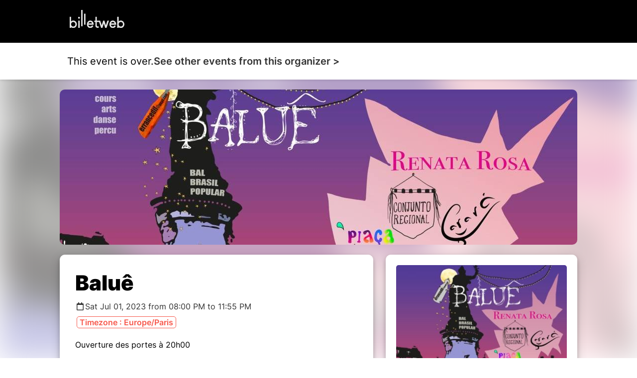

--- FILE ---
content_type: text/html; charset=UTF-8
request_url: https://www.billetweb.fr/shop.php?event=balue1&color=no&page=1&margin=margin_small
body_size: 5021
content:
<!DOCTYPE html>
<!--[if IE 7 ]>    <html class="ie7 oldie"> <![endif]-->
<!--[if IE 8 ]>    <html class="ie8 oldie"> <![endif]-->
<!--[if IE 9 ]>    <html class="ie9"> <![endif]-->
<!--[if (gt IE 9)|!(IE)]><!-->
<html lang="en" data-sid="18606c67c65c264628f92cb22c5868dc"> <!--<![endif]-->
<head>
    <meta http-equiv="X-UA-Compatible" content="IE=edge,chrome=1"/>
    <meta charset="utf-8"/>
    <meta name="description" content="Baluê">
    <meta name="author" content="">
	<meta http-equiv="Content-Type" content="text/html; charset=utf-8" />
	<meta name="viewport" content="width=device-width, initial-scale=1, maximum-scale=1, user-scalable=no" />
	<meta name="robots" content="noindex">
	<meta name="language" content="en-en" />

	<title>Baluê #855187</title>


	<script async src="https://www.googletagmanager.com/gtag/js?id=G-M81HTQWH8Q" type="cfe6a090f28b64669c28a84c-text/javascript"></script>
	<script type="cfe6a090f28b64669c28a84c-text/javascript">
		  window.dataLayer = window.dataLayer || [];
		  function gtag(){dataLayer.push(arguments);}
		  gtag('js', new Date());
		  gtag('config', 'G-M81HTQWH8Q');
	</script>

	<link rel="stylesheet" href="/css/bo/jquery-ui.css" type="text/css" media="screen" />
	<link rel="stylesheet" href="/css/bo/jquery.ui.theme.css" type="text/css" media="screen" />
	<link rel="stylesheet" href="/ext/fontawesome/css/all.min.css">


	<link rel="stylesheet" type="text/css" href="/css/shop.css?v=261">
	<link rel="stylesheet/less" type="text/css" href="/css/shop.less.css?v=261">




	<script type="cfe6a090f28b64669c28a84c-text/javascript" language="javascript" src="/js/jquery-1.10.2.js"></script>
	<script type="cfe6a090f28b64669c28a84c-text/javascript" language="javascript" src="/js/jquery-ui-1.10.4.custom.min.js"></script>
	<script src="/ext/less.js-master/dist/less.js" type="cfe6a090f28b64669c28a84c-text/javascript"></script>
	<script type="cfe6a090f28b64669c28a84c-text/javascript" src="/js/jquery.validate.js?v=261"></script>
	<script type="cfe6a090f28b64669c28a84c-text/javascript" language="javascript" src="/js/validate/en.js"> </script>

	<link rel="shortcut icon" class="favicon_replace" href="/images/front/favicon.ico">
	<link rel="icon" class="favicon_replace" type="image/png" href="/images/front/favicon-32x32.png" sizes="32x32" />
	<link rel="icon" class="favicon_replace" type="image/png" href="/images/front/favicon-16x16.png" sizes="16x16" />
	<link rel="apple-touch-icon" class="favicon_replace" href="/images/front/apple-touch-icon.png">
	<link rel="icon" class="favicon_replace" sizes="192x192" href="/images/front/android-chrome-192x192.png">
	<link rel="icon" class="favicon_replace" sizes="512x512" href="/images/front/android-chrome-512x512.png">


	<script language="javascript" src="/js/shop.js?v=261" type="cfe6a090f28b64669c28a84c-text/javascript"></script>






	<script type="cfe6a090f28b64669c28a84c-text/javascript">
		var _paq = window._paq = window._paq || [];
		_paq.push(['disableCookies']);
		_paq.push(['trackPageView']);
		_paq.push(['enableLinkTracking']);
		(function() {
			var u="//matomo-test.billetweb.fr/";
			_paq.push(['setTrackerUrl', u+'matomo.php']);
			_paq.push(['setSiteId', '1']);
			var eventCategory = 'Page';
			var eventAction = 'Display';
			var eventName = 'Event';
			var eventId = '855187';
			_paq.push(['trackEvent', eventCategory, eventAction, eventName, eventId]);
			var d=document, g=d.createElement('script'), s=d.getElementsByTagName('script')[0];
			g.async=true; g.src=u+'matomo.js'; s.parentNode.insertBefore(g,s);
		})();
	</script>


	<script type="cfe6a090f28b64669c28a84c-text/javascript">
	function setBasketTimeout(basket_timeout){

		if(basket_timeout!=null){
			var count=basket_timeout;
			var init_count=count;
			var counter=setInterval(timer, 1000);
			var always_display_countdown = false;
			function timer(){
				  count=count-1;
				  if (count <= 0){
				     clearInterval(counter);
				     if(basket_timeout>10 && $("#formshop_checkout").length>0){
				    	 location.reload();
				     }
				     else{
				    	 $('#message').text("Your basket has expired");
					     $('#message').addClass("message_warning");
					     $('.nextButton').hide();
				     }
				     return;
				  }
				  if(count==300){
					  $("html, body").animate({ scrollTop: 0 }, "slow");
				  }
				  if((count<300 || always_display_countdown) && !$('#message').hasClass("message_error")){
					  if(!$('#message').hasClass("message_warning") || init_count-count>3){
						  $('#message').addClass("message_warning");
						  $('#message').text(Math.round(count/60) + " remaining minutes to finalize your order");
					  }
				  }
			}
		}
	}
	</script>



</head>

<body class="shop_body  step_1" data-color="no" >




<section id="shop" class="event_header public page margin_small" event="balue1" event_id="855187">
<div style="display:none;" id="language">en</div>

<div id="header_blocks">

	<div id="fallback">
		Display fullscreen
	</div>


	<div id="promote_block" class="promote_block" >
		<a href="javascript:void(0)"><span class="active"> </span> </a>
		<a href="javascript:void(0)" class="send_again_link ">Ticket lost ? <span id="send_again_click_here" class="main_color">Click here</a></span><span class="separator ">|</span>
		<span id="language_icon"><span class="fal fa-comment"></span> English <span  class="fa fa-chevron-down "></span></span>
	 	<select id="language_dropdown" style="display:none;">
			<option value="fr">Francais</option><option selected value="en">English</option><option value="es">Español</option><option value="it">Italiano</option><option value="de">Deutsch</option><option value="pt">Português</option><option value="nl">Dutch</option>
		</select>
	</div>





	<div id="checkout_step_description"></div>

	<ul id="checkout" class="header_secondary ">
		<div id="checkout_step" style="display:none;">Step</div>
		<li class="step inactive" style="display:none;">
			<div class="text">Choice of date</div>
			<div class="symbol"><span class="fal fa-chevron-right"></span></div>
		</li>
		<li class="step active">
			<div class="text">Basket</div>
			<div class="symbol"><span class="fal fa-chevron-right"></span></div>
		</li>
		<li class="step inactive" style="display:none;">
			<div class="text">Options</div>
			<div class="symbol"><span class="fal fa-chevron-right"></span></div>
		</li>
		<li class="step inactive">
			<div class="text">Details</div>
			<div class="symbol"><span class="fal fa-chevron-right"></span></div>
		</li>
		<li class="step inactive">
			<div class="text">Checkout</div>
			<div class="symbol"><span class="fal fa-chevron-right"></span></div>
		</li>
		<li class="step inactive">
			<div class="text">Confirmation</div>
			<div class="symbol"><span class="fal fa-chevron-right"></span></div>
		</li>
	</ul>






	<div id="context_container">

		<div id="context_back_container">
			<span class="far fa-chevron-left"></span>
			<span id="context_back"></span>
		</div>


		<div id="context_title"></div>

	</div>


	<div class="dropdown back_header " style="margin-left:10px;overflow:visible;display:none;margin-left: auto;">
		<a class="controler_icon" style="color:#1D1D1C;">Outils <span class="far fa-chevron-down"></span></a>
	 	<div class="dropdown-content " >





			<a href="javascript:void(0)" class="dropdown-item dropdown-item-category" style="color: #777; border: none;">
				<span class="text">Last order</span>
			</a>




		</div>
	</div>
</div>

<div id="message_blocks">
	<div id="message" class="message    ">
		<div id="message_wrap">
			
		</div>
	</div>
	<div id="loading"><img src="/images/progress_bar.gif"></div>

</div>







<div id="send_again" class="top_module_container" style="display:none;">




    <div id="relink"  style="display:none;margin-bottom:20px;border:solid 1px #DDD;">

		<table width="100%" border="0" cellspacing="0" cellpadding="0" id="relink_table" >
			 <tr>
		          <td colspan="2">
		         	 <div class="shop_step1_header">
		             <div class="shop_step1_header_name">
		              	Modify email order
		             </div>
		           	 </div>
		          </td>
			 </tr>
			<tr class="row">
				 <td class="shop_step1_name" style="width:50%;">Last name</td>
				 <td ><input id="relink_lastname" type="text" name="lastname"/></td>
			</tr>
			<tr class="row">
				 <td class="shop_step1_name" style="width:50%;">First name</td>
				 <td ><input id="relink_firstname" type="text" name="firstname"/></td>
			</tr>
			<tr class="row">
				 <td class="shop_step1_name" style="width:50%;">New email</td>
				 <td ><input id="relink_email" type="text" name="email" placeholder="abc@xyz.com"/></td>
			</tr>
			<tr>
		 		<td colspan="2">
		 		 	<div class="button_container">
				       	  <div class="previousButton" > </div>
				          <div class="nextButton ">
				         	<a class="navButton custom_color_block" id="relink_button" href="javascript:void(0)" data-event="balue1"><span>Submit</span></a>
				         </div>
			   		 </div>
		 		</td>
		 	</tr>
		</table>

    </div>


	 <table width="100%" border="0" cellspacing="0" cellpadding="0" id="seng_again_table"   style="border:solid 1px #DDD;">
		 <tr>
	          <td colspan="2">
	         	 <div class="shop_step1_header">
	             <div class="shop_step1_header_name">
	              	<span class="fal fa-envelope" ></span>Ship the order again
	             </div>
	           	 </div>
	          </td>
		 </tr>
		<tr class="row">
			 <td class="shop_step1_name" style="width:50%;">Type the email address used for your order</td>
			 <td ><input  id="send_again_input" type="text" name="email" placeholder="abc@xyz.com"/></td>
		</tr>
		 <tr>
		 	<td colspan="2">
		 		<div class="button_container">
			 	  	 <div class="previousButton" >
			         	 <a class="send_again_link navButtonSecondary navButton "  href="javascript:void(0)" ><span >Cancel</span></a>
			     	 </div>
				  	<div class="nextButton">
		         		 <a class="navButton custom_color_block" id="send_again_button" href="javascript:void(0)" data-event="balue1"><span>Submit</span></a>
		        	 </div>
		         </div>
	         </td>
         <tr>
	</table>

	 <table width="100%" border="0" cellspacing="0" cellpadding="0" id="download_table"   style="margin-top:30px;border:solid 1px #DDD;margin-bottom:10px;">
		 <tr>
	          <td colspan="2">
	         	 <div class="shop_step1_header">
	             <div class="shop_step1_header_name">
	              	<span class="fal fa-download"></span>Download my tickets
	              	<span id="download_ok" style="display:none"><span class="fa fa-check-circle" style="margin:0px 10px;"></span>Download complete</span>
	             </div>
	           	 </div>
	          </td>
		 </tr>
		<tr class="row">
			 <td class="shop_step1_name" style="width:50%;" >Email</td>
			 <td ><input id="download_email" type="text" name="email" placeholder="abc@xyz.com"/></td>
		</tr>
		<tr class="row">
			 <td class="shop_step1_name" style="width:50%;">Last 4 digits of the bank card</td>
			 <td ><input id="download_card" style="width:50px;" type="text" name="card" placeholder="9999"/></td>
		</tr>
		 <tr>
		 	<td colspan="2">
		 		<div class="button_container">
			 	  	 <div class="previousButton" >
			         	 <a class="send_again_link navButtonSecondary navButton "  href="javascript:void(0)" ><span >Cancel</span></a>
			     	 </div>
				  	<div class="nextButton">
		         		 <a class="navButton custom_color_block" id="download_button" href="javascript:void(0)" data-event="balue1"><span>Download</span></a>
		        	 </div>
		         </div>
	         </td>
         <tr>
	</table>

	<div id="check_payment"  style="margin:20px 0;">

		<table width="100%" border="0" cellspacing="0" cellpadding="0" id="check_payment_table" >
			 <tr>
		          <td colspan="2">
		         	 <div class="shop_step1_header">
		             <div class="shop_step1_header_name">
		              	<span class="fal fa-question"></span>Check if there is an order in your name
		             </div>
		           	 </div>
		          </td>
			 </tr>
			<tr class="row">
				 <td class="shop_step1_name" style="width:50%;">Last name</td>
				 <td ><input id="check_payment_lastname" type="text" name="lastname"/></td>
			</tr>
			<tr class="row">
				 <td class="shop_step1_name" style="width:50%;">First name</td>
				 <td ><input id="check_payment_firstname" type="text" name="firstname"/></td>
			</tr>
			<tr class="row">
				 <td class="shop_step1_name" style="width:50%;">Order date</td>
				 <td ><input id="check_payment_date" class="datepicker" type="text" name="check_payment_date" /></td>
			</tr>
			<tr>
		 		<td colspan="2">
			 		<div class="button_container">
				 	  <div class="previousButton" > </div>
			          <div class="nextButton">
			         	<a class="navButton custom_color_block" id="check_payment_button" href="javascript:void(0)" data-event="balue1"><span>Check</span></a>
			         </div>
			     </div>
		 		</td>
		 	</tr>
		</table>

    </div>

</div>

<script type="cfe6a090f28b64669c28a84c-text/javascript">



function local_ready(){

	 if($(".step_2").length>0){
		 scrollTo("widget");
	 }

	 $(".shop_step1_ticket .ticket_image").on("click", function(event) {
        event.preventDefault();
		var img = $(this);
		$width=img[0].naturalWidth;
        if ($(this).hasClass('expanded')) {
            $(this).removeClass('expanded');
			$(this).next('.zoom').show();
        } else {
			if($width>400){
				$(this).addClass('expanded');
				$(this).next('.zoom').hide();
			}
			else{
				$(this).addClass('expanded mini');
				$(this).next('.zoom').hide();
			}
        }
    });


	if(getURLParameter('autosubmit')!== false && $("#select_on_map_button").length>0){
		$("#select_on_map_button").click();
	}




	if($(".header").length>0)
	$(".shop_step1_ticket .shop_step1_name_text").each(function() {
		if($(this).text().length>40){
			$(this).closest('.shop_step1_ticket').addClass('long_text');
		}
	})

	$("#reduction").on('change', function (e) {
		e.preventDefault();
		$(".shop_step1_reduction_alert").show();
	});



	if($(".show_all_categories").length>0 && $(".header").length==0)
	 $('input[type="submit"]').on("click", function(e) {
	   		if($(".shop_step1_category.level_0").not('.visited','.expanded').length>0){
				$(".shop_step1_category.expanded").click();
				$(".shop_step1_category").not('.visited').not('.expanded').addClass('fade');
				e.preventDefault();
				scrollTo("widget");
				setTimeout(function(){
					$("[name='submit_basket']").val($("#sales_basket_continue").text());
					$(".shop_step1_category").not('.visited').not('.expanded').first().click();
				}, 350);
			}
	 });

	$(".ticket_image").click(function(e){
		e.preventDefault() ;
	});

	if($(".shop_step1_ticket").length==1)
		$(".shop_step1_ticket").last().addClass('last');

	$(".promote_link").click(function(e){
		e.preventDefault() ;
		window.open('https://www.billetweb.fr?utm_source=widget');
		try {
			gtag('event', 'promote', {
				'event_category': 'basket',
				'event_label': 'promote'
			});
		} catch (error) {
			console.error('gtag is not defined', error);
		}
	});

}
</script>


<form method="post" id="formshop_basket" name="FormShop" action="?event=balue1&margin=margin_small&color=no&step=2">
       <input type="hidden" name="step" value="1" />
       <input type="hidden" name="sid" value="18606c67c65c264628f92cb22c5868dc" />
       <table width="100%" border="0" cellspacing="0" cellpadding="0" class="shop_step1_table ">





         	<tr >
             	<td colspan="4" class="shop_step1_empty">
             		<div class="block">
             			<div style="margin-right:5px;" class=" "></div>
             			The event is over



             		</div>
               </td>
           </tr>




	  	 <input type="hidden" name="session" value="0" />
         <input type="hidden" id="tax" name="tax" value="" />
         </table>



         <div class="button_container">

         	 <div class="promote_link" class="promote_link">
     		 	<a href="javascript:void(0)" onclick="if (!window.__cfRLUnblockHandlers) return false; " data-cf-modified-cfe6a090f28b64669c28a84c-="">
	     		 	<div id="payment_logo"><span class="fal fa-lock"></span><span class="text">
	     		 	 Secure payment
	     		 	 - Billetweb
	     		 	 </span></div>
	     		 </a>
     		 </div>

         	 <div class="previousButton">
	         </div>

	          <div class="nextButton" style="display:none">
        		 <input class="navButton custom_color_block" type="submit" name="submit_basket" value="Contribute"></input>
	          </div>
         </div>

         <div id="bottom_line" style="display:none;">
     		 <div class="promote_link">
     		 	<a href="javascript:void(0)" class="promote_link" >
	     		 	<div id="payment_logo"><span class="fal fa-lock"></span><span class="text">Secure payment - Billetweb</span></div>
	     		 </a>
     		 </div>
	    </div>

        <div style="display:none;" id="sales_basket_none">None</div>
        <div style="display:none;" id="sales_basket_to_select">The number of elements to select is</div>
        <div style="display:none;" id="sales_basket_required">Please choose at least one of the following</div>
        <div style="display:none;" id="sales_basket_modify">If you do not complete all of the choices now, you can do so from the link at the bottom of your purchase confirmation email.</div>
        <div style="display:none;" id="sales_basket_min_to_select">The minimum number of selectable elements is</div>
        <div style="display:none;" id="sales_basket_max_to_select">The maximum number of selectable elements is</div>
        <div style="display:none;" id="sales_basket_amount_exceed">Maximum amount for card payment is</div>
        <div style="display:none;" id="sales_basket_selection_empty">You must select at least one product</div>
		<div style="display:none;" id="sales_basket_donation_empty">Minimum amount is not reached</div>
		<div style="display:none;" id="sales_basket_cookies_blocked">Your browser blocks cookies. Please enable cookies from billetweb.fr in order to use the box office.</div>
		<div style="display:none;" id="sales_basket_third_party_cookies_blocked">Your browser blocks cookies from third parties. Please allow these cookies in order to use the box office.</div>
		<div style="display:none;" id="sales_basket_third_party_cookies_fix">Your browser blocks cookies. Allow cookies or  <br> <div name="fixcookies" style="display:inline-block;margin-top:20px;background-color:#B00020 !important;" class="navButton custom_color_block" onclick="if (!window.__cfRLUnblockHandlers) return false; fixCookies();" data-cf-modified-cfe6a090f28b64669c28a84c-="">Click here</div> </div>
		<div style="display:none;" id="sales_basket_next_step">A choice will be proposed to you in the next step</div>
		<div style="display:none;" id="sales_basket_not_alone">These products cannot be purchased alone</div>
		<div style="display:none;" id="sales_basket_continue">Next</div>
		<div style="display:none;" id="sales_basket_discount">You can enter your code just before payment</div>
</form>










</section>
<script defer src="https://static.cloudflareinsights.com/beacon.min.js/vcd15cbe7772f49c399c6a5babf22c1241717689176015" integrity="sha512-ZpsOmlRQV6y907TI0dKBHq9Md29nnaEIPlkf84rnaERnq6zvWvPUqr2ft8M1aS28oN72PdrCzSjY4U6VaAw1EQ==" data-cf-beacon='{"version":"2024.11.0","token":"77d572fed8794033a3fb6d1b9a0eadb0","server_timing":{"name":{"cfCacheStatus":true,"cfEdge":true,"cfExtPri":true,"cfL4":true,"cfOrigin":true,"cfSpeedBrain":true},"location_startswith":null}}' crossorigin="anonymous"></script>
<script src="/cdn-cgi/scripts/7d0fa10a/cloudflare-static/rocket-loader.min.js" data-cf-settings="cfe6a090f28b64669c28a84c-|49" defer></script>

--- FILE ---
content_type: text/html; charset=UTF-8
request_url: https://www.billetweb.fr/shop.php?event=balue1&color=no&page=1&margin=margin_small
body_size: 4979
content:
<!DOCTYPE html>
<!--[if IE 7 ]>    <html class="ie7 oldie"> <![endif]-->
<!--[if IE 8 ]>    <html class="ie8 oldie"> <![endif]-->
<!--[if IE 9 ]>    <html class="ie9"> <![endif]-->
<!--[if (gt IE 9)|!(IE)]><!-->
<html lang="en" data-sid="18606c67c65c264628f92cb22c5868dc"> <!--<![endif]-->
<head>
    <meta http-equiv="X-UA-Compatible" content="IE=edge,chrome=1"/>
    <meta charset="utf-8"/>
    <meta name="description" content="Baluê">
    <meta name="author" content="">
	<meta http-equiv="Content-Type" content="text/html; charset=utf-8" />
	<meta name="viewport" content="width=device-width, initial-scale=1, maximum-scale=1, user-scalable=no" />
	<meta name="robots" content="noindex">
	<meta name="language" content="en-en" />

	<title>Baluê #855187</title>


	<script async src="https://www.googletagmanager.com/gtag/js?id=G-M81HTQWH8Q" type="0a521fa0726beb08519042ef-text/javascript"></script>
	<script type="0a521fa0726beb08519042ef-text/javascript">
		  window.dataLayer = window.dataLayer || [];
		  function gtag(){dataLayer.push(arguments);}
		  gtag('js', new Date());
		  gtag('config', 'G-M81HTQWH8Q');
	</script>

	<link rel="stylesheet" href="/css/bo/jquery-ui.css" type="text/css" media="screen" />
	<link rel="stylesheet" href="/css/bo/jquery.ui.theme.css" type="text/css" media="screen" />
	<link rel="stylesheet" href="/ext/fontawesome/css/all.min.css">


	<link rel="stylesheet" type="text/css" href="/css/shop.css?v=261">
	<link rel="stylesheet/less" type="text/css" href="/css/shop.less.css?v=261">




	<script type="0a521fa0726beb08519042ef-text/javascript" language="javascript" src="/js/jquery-1.10.2.js"></script>
	<script type="0a521fa0726beb08519042ef-text/javascript" language="javascript" src="/js/jquery-ui-1.10.4.custom.min.js"></script>
	<script src="/ext/less.js-master/dist/less.js" type="0a521fa0726beb08519042ef-text/javascript"></script>
	<script type="0a521fa0726beb08519042ef-text/javascript" src="/js/jquery.validate.js?v=261"></script>
	<script type="0a521fa0726beb08519042ef-text/javascript" language="javascript" src="/js/validate/en.js"> </script>

	<link rel="shortcut icon" class="favicon_replace" href="/images/front/favicon.ico">
	<link rel="icon" class="favicon_replace" type="image/png" href="/images/front/favicon-32x32.png" sizes="32x32" />
	<link rel="icon" class="favicon_replace" type="image/png" href="/images/front/favicon-16x16.png" sizes="16x16" />
	<link rel="apple-touch-icon" class="favicon_replace" href="/images/front/apple-touch-icon.png">
	<link rel="icon" class="favicon_replace" sizes="192x192" href="/images/front/android-chrome-192x192.png">
	<link rel="icon" class="favicon_replace" sizes="512x512" href="/images/front/android-chrome-512x512.png">


	<script language="javascript" src="/js/shop.js?v=261" type="0a521fa0726beb08519042ef-text/javascript"></script>






	<script type="0a521fa0726beb08519042ef-text/javascript">
		var _paq = window._paq = window._paq || [];
		_paq.push(['disableCookies']);
		_paq.push(['trackPageView']);
		_paq.push(['enableLinkTracking']);
		(function() {
			var u="//matomo-test.billetweb.fr/";
			_paq.push(['setTrackerUrl', u+'matomo.php']);
			_paq.push(['setSiteId', '1']);
			var eventCategory = 'Page';
			var eventAction = 'Display';
			var eventName = 'Event';
			var eventId = '855187';
			_paq.push(['trackEvent', eventCategory, eventAction, eventName, eventId]);
			var d=document, g=d.createElement('script'), s=d.getElementsByTagName('script')[0];
			g.async=true; g.src=u+'matomo.js'; s.parentNode.insertBefore(g,s);
		})();
	</script>


	<script type="0a521fa0726beb08519042ef-text/javascript">
	function setBasketTimeout(basket_timeout){

		if(basket_timeout!=null){
			var count=basket_timeout;
			var init_count=count;
			var counter=setInterval(timer, 1000);
			var always_display_countdown = false;
			function timer(){
				  count=count-1;
				  if (count <= 0){
				     clearInterval(counter);
				     if(basket_timeout>10 && $("#formshop_checkout").length>0){
				    	 location.reload();
				     }
				     else{
				    	 $('#message').text("Your basket has expired");
					     $('#message').addClass("message_warning");
					     $('.nextButton').hide();
				     }
				     return;
				  }
				  if(count==300){
					  $("html, body").animate({ scrollTop: 0 }, "slow");
				  }
				  if((count<300 || always_display_countdown) && !$('#message').hasClass("message_error")){
					  if(!$('#message').hasClass("message_warning") || init_count-count>3){
						  $('#message').addClass("message_warning");
						  $('#message').text(Math.round(count/60) + " remaining minutes to finalize your order");
					  }
				  }
			}
		}
	}
	</script>



</head>

<body class="shop_body  step_1" data-color="no" >




<section id="shop" class="event_header public page margin_small" event="balue1" event_id="855187">
<div style="display:none;" id="language">en</div>

<div id="header_blocks">

	<div id="fallback">
		Display fullscreen
	</div>


	<div id="promote_block" class="promote_block" >
		<a href="javascript:void(0)"><span class="active"> </span> </a>
		<a href="javascript:void(0)" class="send_again_link ">Ticket lost ? <span id="send_again_click_here" class="main_color">Click here</a></span><span class="separator ">|</span>
		<span id="language_icon"><span class="fal fa-comment"></span> English <span  class="fa fa-chevron-down "></span></span>
	 	<select id="language_dropdown" style="display:none;">
			<option value="fr">Francais</option><option selected value="en">English</option><option value="es">Español</option><option value="it">Italiano</option><option value="de">Deutsch</option><option value="pt">Português</option><option value="nl">Dutch</option>
		</select>
	</div>





	<div id="checkout_step_description"></div>

	<ul id="checkout" class="header_secondary ">
		<div id="checkout_step" style="display:none;">Step</div>
		<li class="step inactive" style="display:none;">
			<div class="text">Choice of date</div>
			<div class="symbol"><span class="fal fa-chevron-right"></span></div>
		</li>
		<li class="step active">
			<div class="text">Basket</div>
			<div class="symbol"><span class="fal fa-chevron-right"></span></div>
		</li>
		<li class="step inactive" style="display:none;">
			<div class="text">Options</div>
			<div class="symbol"><span class="fal fa-chevron-right"></span></div>
		</li>
		<li class="step inactive">
			<div class="text">Details</div>
			<div class="symbol"><span class="fal fa-chevron-right"></span></div>
		</li>
		<li class="step inactive">
			<div class="text">Checkout</div>
			<div class="symbol"><span class="fal fa-chevron-right"></span></div>
		</li>
		<li class="step inactive">
			<div class="text">Confirmation</div>
			<div class="symbol"><span class="fal fa-chevron-right"></span></div>
		</li>
	</ul>






	<div id="context_container">

		<div id="context_back_container">
			<span class="far fa-chevron-left"></span>
			<span id="context_back"></span>
		</div>


		<div id="context_title"></div>

	</div>


	<div class="dropdown back_header " style="margin-left:10px;overflow:visible;display:none;margin-left: auto;">
		<a class="controler_icon" style="color:#1D1D1C;">Outils <span class="far fa-chevron-down"></span></a>
	 	<div class="dropdown-content " >





			<a href="javascript:void(0)" class="dropdown-item dropdown-item-category" style="color: #777; border: none;">
				<span class="text">Last order</span>
			</a>




		</div>
	</div>
</div>

<div id="message_blocks">
	<div id="message" class="message    ">
		<div id="message_wrap">
			
		</div>
	</div>
	<div id="loading"><img src="/images/progress_bar.gif"></div>

</div>







<div id="send_again" class="top_module_container" style="display:none;">




    <div id="relink"  style="display:none;margin-bottom:20px;border:solid 1px #DDD;">

		<table width="100%" border="0" cellspacing="0" cellpadding="0" id="relink_table" >
			 <tr>
		          <td colspan="2">
		         	 <div class="shop_step1_header">
		             <div class="shop_step1_header_name">
		              	Modify email order
		             </div>
		           	 </div>
		          </td>
			 </tr>
			<tr class="row">
				 <td class="shop_step1_name" style="width:50%;">Last name</td>
				 <td ><input id="relink_lastname" type="text" name="lastname"/></td>
			</tr>
			<tr class="row">
				 <td class="shop_step1_name" style="width:50%;">First name</td>
				 <td ><input id="relink_firstname" type="text" name="firstname"/></td>
			</tr>
			<tr class="row">
				 <td class="shop_step1_name" style="width:50%;">New email</td>
				 <td ><input id="relink_email" type="text" name="email" placeholder="abc@xyz.com"/></td>
			</tr>
			<tr>
		 		<td colspan="2">
		 		 	<div class="button_container">
				       	  <div class="previousButton" > </div>
				          <div class="nextButton ">
				         	<a class="navButton custom_color_block" id="relink_button" href="javascript:void(0)" data-event="balue1"><span>Submit</span></a>
				         </div>
			   		 </div>
		 		</td>
		 	</tr>
		</table>

    </div>


	 <table width="100%" border="0" cellspacing="0" cellpadding="0" id="seng_again_table"   style="border:solid 1px #DDD;">
		 <tr>
	          <td colspan="2">
	         	 <div class="shop_step1_header">
	             <div class="shop_step1_header_name">
	              	<span class="fal fa-envelope" ></span>Ship the order again
	             </div>
	           	 </div>
	          </td>
		 </tr>
		<tr class="row">
			 <td class="shop_step1_name" style="width:50%;">Type the email address used for your order</td>
			 <td ><input  id="send_again_input" type="text" name="email" placeholder="abc@xyz.com"/></td>
		</tr>
		 <tr>
		 	<td colspan="2">
		 		<div class="button_container">
			 	  	 <div class="previousButton" >
			         	 <a class="send_again_link navButtonSecondary navButton "  href="javascript:void(0)" ><span >Cancel</span></a>
			     	 </div>
				  	<div class="nextButton">
		         		 <a class="navButton custom_color_block" id="send_again_button" href="javascript:void(0)" data-event="balue1"><span>Submit</span></a>
		        	 </div>
		         </div>
	         </td>
         <tr>
	</table>

	 <table width="100%" border="0" cellspacing="0" cellpadding="0" id="download_table"   style="margin-top:30px;border:solid 1px #DDD;margin-bottom:10px;">
		 <tr>
	          <td colspan="2">
	         	 <div class="shop_step1_header">
	             <div class="shop_step1_header_name">
	              	<span class="fal fa-download"></span>Download my tickets
	              	<span id="download_ok" style="display:none"><span class="fa fa-check-circle" style="margin:0px 10px;"></span>Download complete</span>
	             </div>
	           	 </div>
	          </td>
		 </tr>
		<tr class="row">
			 <td class="shop_step1_name" style="width:50%;" >Email</td>
			 <td ><input id="download_email" type="text" name="email" placeholder="abc@xyz.com"/></td>
		</tr>
		<tr class="row">
			 <td class="shop_step1_name" style="width:50%;">Last 4 digits of the bank card</td>
			 <td ><input id="download_card" style="width:50px;" type="text" name="card" placeholder="9999"/></td>
		</tr>
		 <tr>
		 	<td colspan="2">
		 		<div class="button_container">
			 	  	 <div class="previousButton" >
			         	 <a class="send_again_link navButtonSecondary navButton "  href="javascript:void(0)" ><span >Cancel</span></a>
			     	 </div>
				  	<div class="nextButton">
		         		 <a class="navButton custom_color_block" id="download_button" href="javascript:void(0)" data-event="balue1"><span>Download</span></a>
		        	 </div>
		         </div>
	         </td>
         <tr>
	</table>

	<div id="check_payment"  style="margin:20px 0;">

		<table width="100%" border="0" cellspacing="0" cellpadding="0" id="check_payment_table" >
			 <tr>
		          <td colspan="2">
		         	 <div class="shop_step1_header">
		             <div class="shop_step1_header_name">
		              	<span class="fal fa-question"></span>Check if there is an order in your name
		             </div>
		           	 </div>
		          </td>
			 </tr>
			<tr class="row">
				 <td class="shop_step1_name" style="width:50%;">Last name</td>
				 <td ><input id="check_payment_lastname" type="text" name="lastname"/></td>
			</tr>
			<tr class="row">
				 <td class="shop_step1_name" style="width:50%;">First name</td>
				 <td ><input id="check_payment_firstname" type="text" name="firstname"/></td>
			</tr>
			<tr class="row">
				 <td class="shop_step1_name" style="width:50%;">Order date</td>
				 <td ><input id="check_payment_date" class="datepicker" type="text" name="check_payment_date" /></td>
			</tr>
			<tr>
		 		<td colspan="2">
			 		<div class="button_container">
				 	  <div class="previousButton" > </div>
			          <div class="nextButton">
			         	<a class="navButton custom_color_block" id="check_payment_button" href="javascript:void(0)" data-event="balue1"><span>Check</span></a>
			         </div>
			     </div>
		 		</td>
		 	</tr>
		</table>

    </div>

</div>

<script type="0a521fa0726beb08519042ef-text/javascript">



function local_ready(){

	 if($(".step_2").length>0){
		 scrollTo("widget");
	 }

	 $(".shop_step1_ticket .ticket_image").on("click", function(event) {
        event.preventDefault();
		var img = $(this);
		$width=img[0].naturalWidth;
        if ($(this).hasClass('expanded')) {
            $(this).removeClass('expanded');
			$(this).next('.zoom').show();
        } else {
			if($width>400){
				$(this).addClass('expanded');
				$(this).next('.zoom').hide();
			}
			else{
				$(this).addClass('expanded mini');
				$(this).next('.zoom').hide();
			}
        }
    });


	if(getURLParameter('autosubmit')!== false && $("#select_on_map_button").length>0){
		$("#select_on_map_button").click();
	}




	if($(".header").length>0)
	$(".shop_step1_ticket .shop_step1_name_text").each(function() {
		if($(this).text().length>40){
			$(this).closest('.shop_step1_ticket').addClass('long_text');
		}
	})

	$("#reduction").on('change', function (e) {
		e.preventDefault();
		$(".shop_step1_reduction_alert").show();
	});



	if($(".show_all_categories").length>0 && $(".header").length==0)
	 $('input[type="submit"]').on("click", function(e) {
	   		if($(".shop_step1_category.level_0").not('.visited','.expanded').length>0){
				$(".shop_step1_category.expanded").click();
				$(".shop_step1_category").not('.visited').not('.expanded').addClass('fade');
				e.preventDefault();
				scrollTo("widget");
				setTimeout(function(){
					$("[name='submit_basket']").val($("#sales_basket_continue").text());
					$(".shop_step1_category").not('.visited').not('.expanded').first().click();
				}, 350);
			}
	 });

	$(".ticket_image").click(function(e){
		e.preventDefault() ;
	});

	if($(".shop_step1_ticket").length==1)
		$(".shop_step1_ticket").last().addClass('last');

	$(".promote_link").click(function(e){
		e.preventDefault() ;
		window.open('https://www.billetweb.fr?utm_source=widget');
		try {
			gtag('event', 'promote', {
				'event_category': 'basket',
				'event_label': 'promote'
			});
		} catch (error) {
			console.error('gtag is not defined', error);
		}
	});

}
</script>


<form method="post" id="formshop_basket" name="FormShop" action="?event=balue1&margin=margin_small&color=no&step=2">
       <input type="hidden" name="step" value="1" />
       <input type="hidden" name="sid" value="18606c67c65c264628f92cb22c5868dc" />
       <table width="100%" border="0" cellspacing="0" cellpadding="0" class="shop_step1_table ">





         	<tr >
             	<td colspan="4" class="shop_step1_empty">
             		<div class="block">
             			<div style="margin-right:5px;" class=" "></div>
             			The event is over



             		</div>
               </td>
           </tr>




	  	 <input type="hidden" name="session" value="0" />
         <input type="hidden" id="tax" name="tax" value="" />
         </table>



         <div class="button_container">

         	 <div class="promote_link" class="promote_link">
     		 	<a href="javascript:void(0)" onclick="if (!window.__cfRLUnblockHandlers) return false; " data-cf-modified-0a521fa0726beb08519042ef-="">
	     		 	<div id="payment_logo"><span class="fal fa-lock"></span><span class="text">
	     		 	 Secure payment
	     		 	 - Billetweb
	     		 	 </span></div>
	     		 </a>
     		 </div>

         	 <div class="previousButton">
	         </div>

	          <div class="nextButton" style="display:none">
        		 <input class="navButton custom_color_block" type="submit" name="submit_basket" value="Contribute"></input>
	          </div>
         </div>

         <div id="bottom_line" style="display:none;">
     		 <div class="promote_link">
     		 	<a href="javascript:void(0)" class="promote_link" >
	     		 	<div id="payment_logo"><span class="fal fa-lock"></span><span class="text">Secure payment - Billetweb</span></div>
	     		 </a>
     		 </div>
	    </div>

        <div style="display:none;" id="sales_basket_none">None</div>
        <div style="display:none;" id="sales_basket_to_select">The number of elements to select is</div>
        <div style="display:none;" id="sales_basket_required">Please choose at least one of the following</div>
        <div style="display:none;" id="sales_basket_modify">If you do not complete all of the choices now, you can do so from the link at the bottom of your purchase confirmation email.</div>
        <div style="display:none;" id="sales_basket_min_to_select">The minimum number of selectable elements is</div>
        <div style="display:none;" id="sales_basket_max_to_select">The maximum number of selectable elements is</div>
        <div style="display:none;" id="sales_basket_amount_exceed">Maximum amount for card payment is</div>
        <div style="display:none;" id="sales_basket_selection_empty">You must select at least one product</div>
		<div style="display:none;" id="sales_basket_donation_empty">Minimum amount is not reached</div>
		<div style="display:none;" id="sales_basket_cookies_blocked">Your browser blocks cookies. Please enable cookies from billetweb.fr in order to use the box office.</div>
		<div style="display:none;" id="sales_basket_third_party_cookies_blocked">Your browser blocks cookies from third parties. Please allow these cookies in order to use the box office.</div>
		<div style="display:none;" id="sales_basket_third_party_cookies_fix">Your browser blocks cookies. Allow cookies or  <br> <div name="fixcookies" style="display:inline-block;margin-top:20px;background-color:#B00020 !important;" class="navButton custom_color_block" onclick="if (!window.__cfRLUnblockHandlers) return false; fixCookies();" data-cf-modified-0a521fa0726beb08519042ef-="">Click here</div> </div>
		<div style="display:none;" id="sales_basket_next_step">A choice will be proposed to you in the next step</div>
		<div style="display:none;" id="sales_basket_not_alone">These products cannot be purchased alone</div>
		<div style="display:none;" id="sales_basket_continue">Next</div>
		<div style="display:none;" id="sales_basket_discount">You can enter your code just before payment</div>
</form>










</section>
<script defer src="https://static.cloudflareinsights.com/beacon.min.js/vcd15cbe7772f49c399c6a5babf22c1241717689176015" integrity="sha512-ZpsOmlRQV6y907TI0dKBHq9Md29nnaEIPlkf84rnaERnq6zvWvPUqr2ft8M1aS28oN72PdrCzSjY4U6VaAw1EQ==" data-cf-beacon='{"version":"2024.11.0","token":"77d572fed8794033a3fb6d1b9a0eadb0","server_timing":{"name":{"cfCacheStatus":true,"cfEdge":true,"cfExtPri":true,"cfL4":true,"cfOrigin":true,"cfSpeedBrain":true},"location_startswith":null}}' crossorigin="anonymous"></script>
<script src="/cdn-cgi/scripts/7d0fa10a/cloudflare-static/rocket-loader.min.js" data-cf-settings="0a521fa0726beb08519042ef-|49" defer></script>